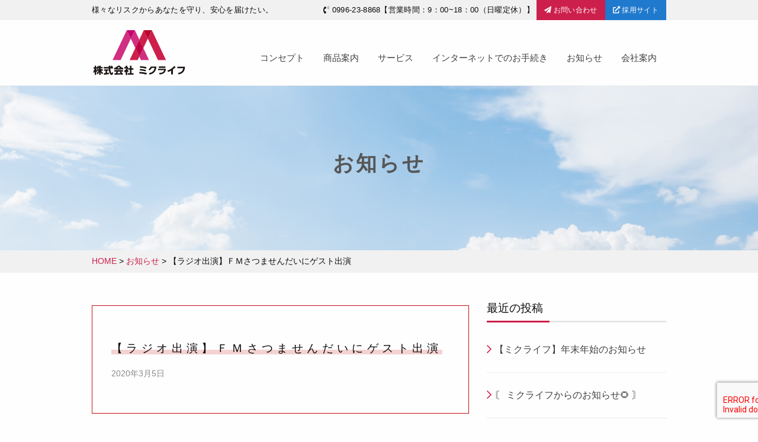

--- FILE ---
content_type: text/html; charset=UTF-8
request_url: https://mikulife.jp/577/
body_size: 11922
content:
<!doctype html>
<html lang="ja">
<head>
	<meta charset="UTF-8">
	<meta name="viewport" content="width=device-width, initial-scale=1.0">
	<link rel="profile" href="https://gmpg.org/xfn/11">
	<meta name="description" content="様々なリスクからあなたを守り、安心を届けたい。">
	<meta name='robots' content='index, follow, max-image-preview:large, max-snippet:-1, max-video-preview:-1' />
	<style>img:is([sizes="auto" i], [sizes^="auto," i]) { contain-intrinsic-size: 3000px 1500px }</style>
	
	<!-- This site is optimized with the Yoast SEO plugin v26.8 - https://yoast.com/product/yoast-seo-wordpress/ -->
	<title>【ラジオ出演】ＦＭさつませんだいにゲスト出演 - 株式会社ミクライフ</title>
	<link rel="canonical" href="https://mikulife.jp/577/" />
	<meta property="og:locale" content="ja_JP" />
	<meta property="og:type" content="article" />
	<meta property="og:title" content="【ラジオ出演】ＦＭさつませんだいにゲスト出演 - 株式会社ミクライフ" />
	<meta property="og:description" content="こんにちは、ミクライフです♪♪♪ 本日１２時台にＦＭさつませんだいに出演させていただきました&#x2b50;ミ ３月７日のセミナーは延期となりましたが、 ５月以降にまた開催する予定です！！というご案内と、 私たちの思いな [&hellip;]" />
	<meta property="og:url" content="https://mikulife.jp/577/" />
	<meta property="og:site_name" content="株式会社ミクライフ" />
	<meta property="article:published_time" content="2020-03-05T05:58:46+00:00" />
	<meta property="article:modified_time" content="2020-03-05T05:59:35+00:00" />
	<meta name="author" content="mikulife_admin" />
	<meta name="twitter:card" content="summary_large_image" />
	<meta name="twitter:label1" content="執筆者" />
	<meta name="twitter:data1" content="mikulife_admin" />
	<script type="application/ld+json" class="yoast-schema-graph">{"@context":"https://schema.org","@graph":[{"@type":"Article","@id":"https://mikulife.jp/577/#article","isPartOf":{"@id":"https://mikulife.jp/577/"},"author":{"name":"mikulife_admin","@id":"https://mikulife.jp/#/schema/person/bccd759146d12288d6e2200fac150a9b"},"headline":"【ラジオ出演】ＦＭさつませんだいにゲスト出演","datePublished":"2020-03-05T05:58:46+00:00","dateModified":"2020-03-05T05:59:35+00:00","mainEntityOfPage":{"@id":"https://mikulife.jp/577/"},"wordCount":11,"articleSection":["お知らせ"],"inLanguage":"ja"},{"@type":"WebPage","@id":"https://mikulife.jp/577/","url":"https://mikulife.jp/577/","name":"【ラジオ出演】ＦＭさつませんだいにゲスト出演 - 株式会社ミクライフ","isPartOf":{"@id":"https://mikulife.jp/#website"},"datePublished":"2020-03-05T05:58:46+00:00","dateModified":"2020-03-05T05:59:35+00:00","author":{"@id":"https://mikulife.jp/#/schema/person/bccd759146d12288d6e2200fac150a9b"},"breadcrumb":{"@id":"https://mikulife.jp/577/#breadcrumb"},"inLanguage":"ja","potentialAction":[{"@type":"ReadAction","target":["https://mikulife.jp/577/"]}]},{"@type":"BreadcrumbList","@id":"https://mikulife.jp/577/#breadcrumb","itemListElement":[{"@type":"ListItem","position":1,"name":"ホーム","item":"https://mikulife.jp/"},{"@type":"ListItem","position":2,"name":"【ラジオ出演】ＦＭさつませんだいにゲスト出演"}]},{"@type":"WebSite","@id":"https://mikulife.jp/#website","url":"https://mikulife.jp/","name":"株式会社ミクライフ","description":"様々なリスクからあなたを守り、安心を届けたい。","potentialAction":[{"@type":"SearchAction","target":{"@type":"EntryPoint","urlTemplate":"https://mikulife.jp/?s={search_term_string}"},"query-input":{"@type":"PropertyValueSpecification","valueRequired":true,"valueName":"search_term_string"}}],"inLanguage":"ja"},{"@type":"Person","@id":"https://mikulife.jp/#/schema/person/bccd759146d12288d6e2200fac150a9b","name":"mikulife_admin","image":{"@type":"ImageObject","inLanguage":"ja","@id":"https://mikulife.jp/#/schema/person/image/","url":"https://secure.gravatar.com/avatar/0fc93db2c7bdb72415f0aa3638d25620a39992a30ef4c63dd104bc6e956c0ab1?s=96&d=mm&r=g","contentUrl":"https://secure.gravatar.com/avatar/0fc93db2c7bdb72415f0aa3638d25620a39992a30ef4c63dd104bc6e956c0ab1?s=96&d=mm&r=g","caption":"mikulife_admin"},"url":"https://mikulife.jp/author/mikulife_admin/"}]}</script>
	<!-- / Yoast SEO plugin. -->


<link rel='dns-prefetch' href='//stats.wp.com' />
<link rel="alternate" type="application/rss+xml" title="株式会社ミクライフ &raquo; フィード" href="https://mikulife.jp/feed/" />
<link rel="alternate" type="application/rss+xml" title="株式会社ミクライフ &raquo; コメントフィード" href="https://mikulife.jp/comments/feed/" />
<script type="text/javascript">
/* <![CDATA[ */
window._wpemojiSettings = {"baseUrl":"https:\/\/s.w.org\/images\/core\/emoji\/16.0.1\/72x72\/","ext":".png","svgUrl":"https:\/\/s.w.org\/images\/core\/emoji\/16.0.1\/svg\/","svgExt":".svg","source":{"concatemoji":"https:\/\/mikulife.jp\/wp-includes\/js\/wp-emoji-release.min.js?ver=6.8.3"}};
/*! This file is auto-generated */
!function(s,n){var o,i,e;function c(e){try{var t={supportTests:e,timestamp:(new Date).valueOf()};sessionStorage.setItem(o,JSON.stringify(t))}catch(e){}}function p(e,t,n){e.clearRect(0,0,e.canvas.width,e.canvas.height),e.fillText(t,0,0);var t=new Uint32Array(e.getImageData(0,0,e.canvas.width,e.canvas.height).data),a=(e.clearRect(0,0,e.canvas.width,e.canvas.height),e.fillText(n,0,0),new Uint32Array(e.getImageData(0,0,e.canvas.width,e.canvas.height).data));return t.every(function(e,t){return e===a[t]})}function u(e,t){e.clearRect(0,0,e.canvas.width,e.canvas.height),e.fillText(t,0,0);for(var n=e.getImageData(16,16,1,1),a=0;a<n.data.length;a++)if(0!==n.data[a])return!1;return!0}function f(e,t,n,a){switch(t){case"flag":return n(e,"\ud83c\udff3\ufe0f\u200d\u26a7\ufe0f","\ud83c\udff3\ufe0f\u200b\u26a7\ufe0f")?!1:!n(e,"\ud83c\udde8\ud83c\uddf6","\ud83c\udde8\u200b\ud83c\uddf6")&&!n(e,"\ud83c\udff4\udb40\udc67\udb40\udc62\udb40\udc65\udb40\udc6e\udb40\udc67\udb40\udc7f","\ud83c\udff4\u200b\udb40\udc67\u200b\udb40\udc62\u200b\udb40\udc65\u200b\udb40\udc6e\u200b\udb40\udc67\u200b\udb40\udc7f");case"emoji":return!a(e,"\ud83e\udedf")}return!1}function g(e,t,n,a){var r="undefined"!=typeof WorkerGlobalScope&&self instanceof WorkerGlobalScope?new OffscreenCanvas(300,150):s.createElement("canvas"),o=r.getContext("2d",{willReadFrequently:!0}),i=(o.textBaseline="top",o.font="600 32px Arial",{});return e.forEach(function(e){i[e]=t(o,e,n,a)}),i}function t(e){var t=s.createElement("script");t.src=e,t.defer=!0,s.head.appendChild(t)}"undefined"!=typeof Promise&&(o="wpEmojiSettingsSupports",i=["flag","emoji"],n.supports={everything:!0,everythingExceptFlag:!0},e=new Promise(function(e){s.addEventListener("DOMContentLoaded",e,{once:!0})}),new Promise(function(t){var n=function(){try{var e=JSON.parse(sessionStorage.getItem(o));if("object"==typeof e&&"number"==typeof e.timestamp&&(new Date).valueOf()<e.timestamp+604800&&"object"==typeof e.supportTests)return e.supportTests}catch(e){}return null}();if(!n){if("undefined"!=typeof Worker&&"undefined"!=typeof OffscreenCanvas&&"undefined"!=typeof URL&&URL.createObjectURL&&"undefined"!=typeof Blob)try{var e="postMessage("+g.toString()+"("+[JSON.stringify(i),f.toString(),p.toString(),u.toString()].join(",")+"));",a=new Blob([e],{type:"text/javascript"}),r=new Worker(URL.createObjectURL(a),{name:"wpTestEmojiSupports"});return void(r.onmessage=function(e){c(n=e.data),r.terminate(),t(n)})}catch(e){}c(n=g(i,f,p,u))}t(n)}).then(function(e){for(var t in e)n.supports[t]=e[t],n.supports.everything=n.supports.everything&&n.supports[t],"flag"!==t&&(n.supports.everythingExceptFlag=n.supports.everythingExceptFlag&&n.supports[t]);n.supports.everythingExceptFlag=n.supports.everythingExceptFlag&&!n.supports.flag,n.DOMReady=!1,n.readyCallback=function(){n.DOMReady=!0}}).then(function(){return e}).then(function(){var e;n.supports.everything||(n.readyCallback(),(e=n.source||{}).concatemoji?t(e.concatemoji):e.wpemoji&&e.twemoji&&(t(e.twemoji),t(e.wpemoji)))}))}((window,document),window._wpemojiSettings);
/* ]]> */
</script>
<link rel='stylesheet' id='sbi_styles-css' href='https://mikulife.jp/wp-content/plugins/instagram-feed/css/sbi-styles.min.css?ver=6.10.0' type='text/css' media='all' />
<style id='wp-emoji-styles-inline-css' type='text/css'>

	img.wp-smiley, img.emoji {
		display: inline !important;
		border: none !important;
		box-shadow: none !important;
		height: 1em !important;
		width: 1em !important;
		margin: 0 0.07em !important;
		vertical-align: -0.1em !important;
		background: none !important;
		padding: 0 !important;
	}
</style>
<link rel='stylesheet' id='wp-block-library-css' href='https://mikulife.jp/wp-includes/css/dist/block-library/style.min.css?ver=6.8.3' type='text/css' media='all' />
<style id='classic-theme-styles-inline-css' type='text/css'>
/*! This file is auto-generated */
.wp-block-button__link{color:#fff;background-color:#32373c;border-radius:9999px;box-shadow:none;text-decoration:none;padding:calc(.667em + 2px) calc(1.333em + 2px);font-size:1.125em}.wp-block-file__button{background:#32373c;color:#fff;text-decoration:none}
</style>
<link rel='stylesheet' id='mediaelement-css' href='https://mikulife.jp/wp-includes/js/mediaelement/mediaelementplayer-legacy.min.css?ver=4.2.17' type='text/css' media='all' />
<link rel='stylesheet' id='wp-mediaelement-css' href='https://mikulife.jp/wp-includes/js/mediaelement/wp-mediaelement.min.css?ver=6.8.3' type='text/css' media='all' />
<style id='jetpack-sharing-buttons-style-inline-css' type='text/css'>
.jetpack-sharing-buttons__services-list{display:flex;flex-direction:row;flex-wrap:wrap;gap:0;list-style-type:none;margin:5px;padding:0}.jetpack-sharing-buttons__services-list.has-small-icon-size{font-size:12px}.jetpack-sharing-buttons__services-list.has-normal-icon-size{font-size:16px}.jetpack-sharing-buttons__services-list.has-large-icon-size{font-size:24px}.jetpack-sharing-buttons__services-list.has-huge-icon-size{font-size:36px}@media print{.jetpack-sharing-buttons__services-list{display:none!important}}.editor-styles-wrapper .wp-block-jetpack-sharing-buttons{gap:0;padding-inline-start:0}ul.jetpack-sharing-buttons__services-list.has-background{padding:1.25em 2.375em}
</style>
<style id='global-styles-inline-css' type='text/css'>
:root{--wp--preset--aspect-ratio--square: 1;--wp--preset--aspect-ratio--4-3: 4/3;--wp--preset--aspect-ratio--3-4: 3/4;--wp--preset--aspect-ratio--3-2: 3/2;--wp--preset--aspect-ratio--2-3: 2/3;--wp--preset--aspect-ratio--16-9: 16/9;--wp--preset--aspect-ratio--9-16: 9/16;--wp--preset--color--black: #000000;--wp--preset--color--cyan-bluish-gray: #abb8c3;--wp--preset--color--white: #ffffff;--wp--preset--color--pale-pink: #f78da7;--wp--preset--color--vivid-red: #cf2e2e;--wp--preset--color--luminous-vivid-orange: #ff6900;--wp--preset--color--luminous-vivid-amber: #fcb900;--wp--preset--color--light-green-cyan: #7bdcb5;--wp--preset--color--vivid-green-cyan: #00d084;--wp--preset--color--pale-cyan-blue: #8ed1fc;--wp--preset--color--vivid-cyan-blue: #0693e3;--wp--preset--color--vivid-purple: #9b51e0;--wp--preset--gradient--vivid-cyan-blue-to-vivid-purple: linear-gradient(135deg,rgba(6,147,227,1) 0%,rgb(155,81,224) 100%);--wp--preset--gradient--light-green-cyan-to-vivid-green-cyan: linear-gradient(135deg,rgb(122,220,180) 0%,rgb(0,208,130) 100%);--wp--preset--gradient--luminous-vivid-amber-to-luminous-vivid-orange: linear-gradient(135deg,rgba(252,185,0,1) 0%,rgba(255,105,0,1) 100%);--wp--preset--gradient--luminous-vivid-orange-to-vivid-red: linear-gradient(135deg,rgba(255,105,0,1) 0%,rgb(207,46,46) 100%);--wp--preset--gradient--very-light-gray-to-cyan-bluish-gray: linear-gradient(135deg,rgb(238,238,238) 0%,rgb(169,184,195) 100%);--wp--preset--gradient--cool-to-warm-spectrum: linear-gradient(135deg,rgb(74,234,220) 0%,rgb(151,120,209) 20%,rgb(207,42,186) 40%,rgb(238,44,130) 60%,rgb(251,105,98) 80%,rgb(254,248,76) 100%);--wp--preset--gradient--blush-light-purple: linear-gradient(135deg,rgb(255,206,236) 0%,rgb(152,150,240) 100%);--wp--preset--gradient--blush-bordeaux: linear-gradient(135deg,rgb(254,205,165) 0%,rgb(254,45,45) 50%,rgb(107,0,62) 100%);--wp--preset--gradient--luminous-dusk: linear-gradient(135deg,rgb(255,203,112) 0%,rgb(199,81,192) 50%,rgb(65,88,208) 100%);--wp--preset--gradient--pale-ocean: linear-gradient(135deg,rgb(255,245,203) 0%,rgb(182,227,212) 50%,rgb(51,167,181) 100%);--wp--preset--gradient--electric-grass: linear-gradient(135deg,rgb(202,248,128) 0%,rgb(113,206,126) 100%);--wp--preset--gradient--midnight: linear-gradient(135deg,rgb(2,3,129) 0%,rgb(40,116,252) 100%);--wp--preset--font-size--small: 13px;--wp--preset--font-size--medium: 20px;--wp--preset--font-size--large: 36px;--wp--preset--font-size--x-large: 42px;--wp--preset--spacing--20: 0.44rem;--wp--preset--spacing--30: 0.67rem;--wp--preset--spacing--40: 1rem;--wp--preset--spacing--50: 1.5rem;--wp--preset--spacing--60: 2.25rem;--wp--preset--spacing--70: 3.38rem;--wp--preset--spacing--80: 5.06rem;--wp--preset--shadow--natural: 6px 6px 9px rgba(0, 0, 0, 0.2);--wp--preset--shadow--deep: 12px 12px 50px rgba(0, 0, 0, 0.4);--wp--preset--shadow--sharp: 6px 6px 0px rgba(0, 0, 0, 0.2);--wp--preset--shadow--outlined: 6px 6px 0px -3px rgba(255, 255, 255, 1), 6px 6px rgba(0, 0, 0, 1);--wp--preset--shadow--crisp: 6px 6px 0px rgba(0, 0, 0, 1);}:where(.is-layout-flex){gap: 0.5em;}:where(.is-layout-grid){gap: 0.5em;}body .is-layout-flex{display: flex;}.is-layout-flex{flex-wrap: wrap;align-items: center;}.is-layout-flex > :is(*, div){margin: 0;}body .is-layout-grid{display: grid;}.is-layout-grid > :is(*, div){margin: 0;}:where(.wp-block-columns.is-layout-flex){gap: 2em;}:where(.wp-block-columns.is-layout-grid){gap: 2em;}:where(.wp-block-post-template.is-layout-flex){gap: 1.25em;}:where(.wp-block-post-template.is-layout-grid){gap: 1.25em;}.has-black-color{color: var(--wp--preset--color--black) !important;}.has-cyan-bluish-gray-color{color: var(--wp--preset--color--cyan-bluish-gray) !important;}.has-white-color{color: var(--wp--preset--color--white) !important;}.has-pale-pink-color{color: var(--wp--preset--color--pale-pink) !important;}.has-vivid-red-color{color: var(--wp--preset--color--vivid-red) !important;}.has-luminous-vivid-orange-color{color: var(--wp--preset--color--luminous-vivid-orange) !important;}.has-luminous-vivid-amber-color{color: var(--wp--preset--color--luminous-vivid-amber) !important;}.has-light-green-cyan-color{color: var(--wp--preset--color--light-green-cyan) !important;}.has-vivid-green-cyan-color{color: var(--wp--preset--color--vivid-green-cyan) !important;}.has-pale-cyan-blue-color{color: var(--wp--preset--color--pale-cyan-blue) !important;}.has-vivid-cyan-blue-color{color: var(--wp--preset--color--vivid-cyan-blue) !important;}.has-vivid-purple-color{color: var(--wp--preset--color--vivid-purple) !important;}.has-black-background-color{background-color: var(--wp--preset--color--black) !important;}.has-cyan-bluish-gray-background-color{background-color: var(--wp--preset--color--cyan-bluish-gray) !important;}.has-white-background-color{background-color: var(--wp--preset--color--white) !important;}.has-pale-pink-background-color{background-color: var(--wp--preset--color--pale-pink) !important;}.has-vivid-red-background-color{background-color: var(--wp--preset--color--vivid-red) !important;}.has-luminous-vivid-orange-background-color{background-color: var(--wp--preset--color--luminous-vivid-orange) !important;}.has-luminous-vivid-amber-background-color{background-color: var(--wp--preset--color--luminous-vivid-amber) !important;}.has-light-green-cyan-background-color{background-color: var(--wp--preset--color--light-green-cyan) !important;}.has-vivid-green-cyan-background-color{background-color: var(--wp--preset--color--vivid-green-cyan) !important;}.has-pale-cyan-blue-background-color{background-color: var(--wp--preset--color--pale-cyan-blue) !important;}.has-vivid-cyan-blue-background-color{background-color: var(--wp--preset--color--vivid-cyan-blue) !important;}.has-vivid-purple-background-color{background-color: var(--wp--preset--color--vivid-purple) !important;}.has-black-border-color{border-color: var(--wp--preset--color--black) !important;}.has-cyan-bluish-gray-border-color{border-color: var(--wp--preset--color--cyan-bluish-gray) !important;}.has-white-border-color{border-color: var(--wp--preset--color--white) !important;}.has-pale-pink-border-color{border-color: var(--wp--preset--color--pale-pink) !important;}.has-vivid-red-border-color{border-color: var(--wp--preset--color--vivid-red) !important;}.has-luminous-vivid-orange-border-color{border-color: var(--wp--preset--color--luminous-vivid-orange) !important;}.has-luminous-vivid-amber-border-color{border-color: var(--wp--preset--color--luminous-vivid-amber) !important;}.has-light-green-cyan-border-color{border-color: var(--wp--preset--color--light-green-cyan) !important;}.has-vivid-green-cyan-border-color{border-color: var(--wp--preset--color--vivid-green-cyan) !important;}.has-pale-cyan-blue-border-color{border-color: var(--wp--preset--color--pale-cyan-blue) !important;}.has-vivid-cyan-blue-border-color{border-color: var(--wp--preset--color--vivid-cyan-blue) !important;}.has-vivid-purple-border-color{border-color: var(--wp--preset--color--vivid-purple) !important;}.has-vivid-cyan-blue-to-vivid-purple-gradient-background{background: var(--wp--preset--gradient--vivid-cyan-blue-to-vivid-purple) !important;}.has-light-green-cyan-to-vivid-green-cyan-gradient-background{background: var(--wp--preset--gradient--light-green-cyan-to-vivid-green-cyan) !important;}.has-luminous-vivid-amber-to-luminous-vivid-orange-gradient-background{background: var(--wp--preset--gradient--luminous-vivid-amber-to-luminous-vivid-orange) !important;}.has-luminous-vivid-orange-to-vivid-red-gradient-background{background: var(--wp--preset--gradient--luminous-vivid-orange-to-vivid-red) !important;}.has-very-light-gray-to-cyan-bluish-gray-gradient-background{background: var(--wp--preset--gradient--very-light-gray-to-cyan-bluish-gray) !important;}.has-cool-to-warm-spectrum-gradient-background{background: var(--wp--preset--gradient--cool-to-warm-spectrum) !important;}.has-blush-light-purple-gradient-background{background: var(--wp--preset--gradient--blush-light-purple) !important;}.has-blush-bordeaux-gradient-background{background: var(--wp--preset--gradient--blush-bordeaux) !important;}.has-luminous-dusk-gradient-background{background: var(--wp--preset--gradient--luminous-dusk) !important;}.has-pale-ocean-gradient-background{background: var(--wp--preset--gradient--pale-ocean) !important;}.has-electric-grass-gradient-background{background: var(--wp--preset--gradient--electric-grass) !important;}.has-midnight-gradient-background{background: var(--wp--preset--gradient--midnight) !important;}.has-small-font-size{font-size: var(--wp--preset--font-size--small) !important;}.has-medium-font-size{font-size: var(--wp--preset--font-size--medium) !important;}.has-large-font-size{font-size: var(--wp--preset--font-size--large) !important;}.has-x-large-font-size{font-size: var(--wp--preset--font-size--x-large) !important;}
:where(.wp-block-post-template.is-layout-flex){gap: 1.25em;}:where(.wp-block-post-template.is-layout-grid){gap: 1.25em;}
:where(.wp-block-columns.is-layout-flex){gap: 2em;}:where(.wp-block-columns.is-layout-grid){gap: 2em;}
:root :where(.wp-block-pullquote){font-size: 1.5em;line-height: 1.6;}
</style>
<link rel='stylesheet' id='contact-form-7-css' href='https://mikulife.jp/wp-content/plugins/contact-form-7/includes/css/styles.css?ver=6.1.4' type='text/css' media='all' />
<link rel='stylesheet' id='gowas-style-css' href='https://mikulife.jp/wp-content/themes/gowas/style.css?ver=6.8.3' type='text/css' media='all' />
<link rel='stylesheet' id='foundation-css' href='https://mikulife.jp/wp-content/themes/gowas/css/foundation.css?ver=6.5.0' type='text/css' media='all' />
<link rel='stylesheet' id='app-css' href='https://mikulife.jp/wp-content/themes/gowas/css/app.css?ver=1.4' type='text/css' media='all' />
<link rel='stylesheet' id='pc-css' href='https://mikulife.jp/wp-content/themes/gowas/css/pc.css?ver=1.2' type='text/css' media='all' />
<link rel='stylesheet' id='slick-css' href='https://mikulife.jp/wp-content/themes/gowas/css/slick.css?ver=1.2' type='text/css' media='all' />
<script type="text/javascript" src="https://mikulife.jp/wp-includes/js/jquery/jquery.min.js?ver=3.7.1" id="jquery-core-js"></script>
<script type="text/javascript" src="https://mikulife.jp/wp-includes/js/jquery/jquery-migrate.min.js?ver=3.4.1" id="jquery-migrate-js"></script>
<link rel="https://api.w.org/" href="https://mikulife.jp/wp-json/" /><link rel="alternate" title="JSON" type="application/json" href="https://mikulife.jp/wp-json/wp/v2/posts/577" /><link rel="EditURI" type="application/rsd+xml" title="RSD" href="https://mikulife.jp/xmlrpc.php?rsd" />
<meta name="generator" content="WordPress 6.8.3" />
<link rel='shortlink' href='https://mikulife.jp/?p=577' />
<link rel="alternate" title="oEmbed (JSON)" type="application/json+oembed" href="https://mikulife.jp/wp-json/oembed/1.0/embed?url=https%3A%2F%2Fmikulife.jp%2F577%2F" />
<link rel="alternate" title="oEmbed (XML)" type="text/xml+oembed" href="https://mikulife.jp/wp-json/oembed/1.0/embed?url=https%3A%2F%2Fmikulife.jp%2F577%2F&#038;format=xml" />
	<style>img#wpstats{display:none}</style>
		<link rel="icon" href="https://mikulife.jp/wp-content/uploads/2020/02/cropped-favicon-32x32.png" sizes="32x32" />
<link rel="icon" href="https://mikulife.jp/wp-content/uploads/2020/02/cropped-favicon-192x192.png" sizes="192x192" />
<link rel="apple-touch-icon" href="https://mikulife.jp/wp-content/uploads/2020/02/cropped-favicon-180x180.png" />
<meta name="msapplication-TileImage" content="https://mikulife.jp/wp-content/uploads/2020/02/cropped-favicon-270x270.png" />
	<!-- Global site tag (gtag.js) - Google Analytics -->
<script async src="https://www.googletagmanager.com/gtag/js?id=UA-2582955-64"></script>
<script>
  window.dataLayer = window.dataLayer || [];
  function gtag(){dataLayer.push(arguments);}
  gtag('js', new Date());

  gtag('config', 'UA-2582955-64');
</script>

<!-- GA4 Global site tag (gtag.js) - Google Analytics -->
<script async src="https://www.googletagmanager.com/gtag/js?id=G-WTTFETKW3Q"></script>
<script>
  window.dataLayer = window.dataLayer || [];
  function gtag(){dataLayer.push(arguments);}
  gtag('js', new Date());

  gtag('config', 'G-WTTFETKW3Q');
</script>		<meta name="description" content="こんにちは、ミクライフです♪♪♪ 本日１２時台にＦＭさつませんだいに出演させていただきました&#x2b50;ミ ３月７日のセミナーは延期となりましたが、 ５月以降にまた開催する予定です！！というご案内">
		
	<link rel="stylesheet" href="https://pro.fontawesome.com/releases/v5.11.2/css/all.css" integrity="sha384-zrnmn8R8KkWl12rAZFt4yKjxplaDaT7/EUkKm7AovijfrQItFWR7O/JJn4DAa/gx" crossorigin="anonymous">
	<link rel="stylesheet" href="https://pro.fontawesome.com/releases/v5.11.2/css/all.css" integrity="sha384-zrnmn8R8KkWl12rAZFt4yKjxplaDaT7/EUkKm7AovijfrQItFWR7O/JJn4DAa/gx" crossorigin="anonymous">
	<link href="https://fonts.googleapis.com/css?family=Lato|Roboto:500&display=swap" rel="stylesheet">
</head>
<!-- Google tag (gtag.js) -->
<script async src="https://www.googletagmanager.com/gtag/js?id=G-YDXRZHB1P7"></script>
<script>
  window.dataLayer = window.dataLayer || [];
  function gtag(){dataLayer.push(arguments);}
  gtag('js', new Date());

  gtag('config', 'G-YDXRZHB1P7');
</script>

<body class="wp-singular post-template-default single single-post postid-577 single-format-standard wp-theme-gowas">
<div id="page" class="site">
	<div class="off-canvas-wrapper">
		<div class="off-canvas position-left" id="offCanvasLeft" data-off-canvas>
		<div class="widget small-12 medium-3 cell widget_nav_menu"><ul id="menu-sp_menu" class="vertical menu"><li id="menu-item-156" class="menu-item menu-item-type-post_type menu-item-object-page menu-item-home menu-item-156"><a href="https://mikulife.jp/">HOME</a></li>
<li id="menu-item-163" class="menu-item menu-item-type-post_type menu-item-object-page menu-item-163"><a href="https://mikulife.jp/concept/">コンセプト</a></li>
<li id="menu-item-162" class="menu-item menu-item-type-post_type menu-item-object-page menu-item-162"><a href="https://mikulife.jp/company/">会社案内</a></li>
<li id="menu-item-160" class="menu-item menu-item-type-post_type menu-item-object-page menu-item-160"><a href="https://mikulife.jp/service/">サービス</a></li>
<li id="menu-item-161" class="menu-item menu-item-type-post_type menu-item-object-page menu-item-161"><a href="https://mikulife.jp/item/">商品案内</a></li>
<li id="menu-item-159" class="menu-item menu-item-type-post_type menu-item-object-page menu-item-159"><a href="https://mikulife.jp/procedure/">インターネットでのお手続き</a></li>
<li id="menu-item-1088" class="menu-item menu-item-type-post_type menu-item-object-page menu-item-1088"><a href="https://mikulife.jp/online_soudan/">オンライン相談</a></li>
<li id="menu-item-1087" class="menu-item menu-item-type-post_type menu-item-object-page menu-item-1087"><a href="https://mikulife.jp/sompoddeno-ru/">SOMPOで乗ーる</a></li>
<li id="menu-item-157" class="menu-item menu-item-type-post_type menu-item-object-page menu-item-157"><a href="https://mikulife.jp/staff/">スタッフ紹介</a></li>
<li id="menu-item-527" class="menu-item menu-item-type-post_type menu-item-object-page menu-item-527"><a href="https://mikulife.jp/?page_id=350">お問い合わせ</a></li>
<li id="menu-item-526" class="menu-item menu-item-type-taxonomy menu-item-object-category current-post-ancestor current-menu-parent current-post-parent menu-item-526"><a href="https://mikulife.jp/category/information/">お知らせ</a></li>
<li id="menu-item-806" class="menu-item menu-item-type-custom menu-item-object-custom menu-item-806"><a href="https://mikulife.jp/newsletter/">ニュースレター</a></li>
<li id="menu-item-1136" class="menu-item menu-item-type-post_type menu-item-object-page menu-item-1136"><a href="https://mikulife.jp/recruit/">採用情報</a></li>
<li id="menu-item-158" class="menu-item menu-item-type-post_type menu-item-object-page menu-item-privacy-policy menu-item-158"><a rel="privacy-policy" href="https://mikulife.jp/privacypolicy/">プライバシーポリシー</a></li>
<li id="menu-item-251" class="menu-item menu-item-type-post_type menu-item-object-page menu-item-251"><a href="https://mikulife.jp/sitemap/">サイトマップ</a></li>
</ul></div>		</div>
		<div class="off-canvas-content" data-off-canvas-content>
		<header id="masthead" class="site-header">
		<div class="subnav bg_gray">
			<div class="grid-container">			
				<div class="grid-x align-middle">
					<div class="cell small-12 medium-4">
						<p class="site-desc medium-text-left text-center">様々なリスクからあなたを守り、安心を届けたい。</p>
					</div>

					<div class="cell small-12 medium-8 hide-for-small-only">
						<p class="medium-text-right"><i class="fad fa-phone-volume"></i> 0996-23-8868【営業時間：9：00~18：00（日曜定休）】  <a href="/contact" class="button small boxbutton"><i class="fas fa-paper-plane"></i>  お問い合わせ</a><a href="https://mikulife-recruit.jp" class="button small blue boxbutton" target="_blank"><i class="fas fa-external-link-alt"></i> 採用サイト</a></p>
					</div>
				</div>
			</div>
		</div>
		<div class="gnav">	
			<div class="grid-container">
				<div class="grid-x align-middle">
					<div class="cell small-12 medium-3">
						<div class="logo-box">
						<div class="site-branding">							
														   <p class="site-title text-center medium-text-left">
								   <a href="https://mikulife.jp/" rel="home">
							   		<img class="hide-for-small-only" src="https://mikulife.jp/wp-content/themes/gowas/images/logo_t.svg" alt="株式会社ミクライフ | 様々なリスクからあなたを守り、安心を届けたい。" width="160" />
							   		<img class="show-for-small-only" src="https://mikulife.jp/wp-content/themes/gowas/images/logo_t.svg" alt="株式会社ミクライフ | 様々なリスクからあなたを守り、安心を届けたい。" width="130" />
									</a>
								</p>
														
						</div><!-- .site-branding -->
						
						<a class="sp-menu text-center show-for-small-only" data-toggle="offCanvasLeft" aria-expanded="false" aria-controls="offCanvasLeft"><i class="fa fa-bars" aria-hidden="true"></i></a>
						</div>
					</div>
					<div class="cell medium-auto hide-for-small-only">
						
						<nav id="site-navigation" class="main-navigation hide-for-small-only">
							<div class="menu-main_menu-container"><ul id="menu-main_menu" class="menu align-right"><li id="menu-item-147" class="menu-item menu-item-type-post_type menu-item-object-page menu-item-147"><a href="https://mikulife.jp/concept/">コンセプト</a></li>
<li id="menu-item-152" class="menu-item menu-item-type-post_type menu-item-object-page menu-item-152"><a href="https://mikulife.jp/item/">商品案内</a></li>
<li id="menu-item-148" class="menu-item menu-item-type-post_type menu-item-object-page menu-item-148"><a href="https://mikulife.jp/service/">サービス</a></li>
<li id="menu-item-146" class="menu-item menu-item-type-post_type menu-item-object-page menu-item-146"><a href="https://mikulife.jp/procedure/">インターネットでのお手続き</a></li>
<li id="menu-item-221" class="menu-item menu-item-type-taxonomy menu-item-object-category current-post-ancestor current-menu-parent current-post-parent menu-item-221"><a href="https://mikulife.jp/category/information/">お知らせ</a></li>
<li id="menu-item-151" class="menu-item menu-item-type-post_type menu-item-object-page menu-item-151"><a href="https://mikulife.jp/company/">会社案内</a></li>
</ul></div>						</nav><!-- #site-navigation -->
					</div>
				</div>
			</div>
		</div>
	</header><!-- #masthead -->
		
		<div class="telbox show-for-small-only">
			<div class="text-center">
			<a href="tel:0996-23-8868"><span class="label alert">お電話はこちら</span><span class="telnum">  <i class="fas fa-phone-rotary"></i> 0996-23-8868</span></a>
			</div>
		</div>
		<div id="content" class="site-content">
	<header class="entry-header">
		<div class="grid-container full">
			<div class="grid-x align-middle align-center text-center">
				<div class="cell">	
					<div class="single_title">
						<p class="page-title">お知らせ</p>
					</div>
				</div>
			</div>
		</div>
	</header>
	<div class="breadcrumbs bg_gray" typeof="BreadcrumbList" vocab="https://schema.org/">
	    <div class="grid-container">
			<div class="grid-x align-center">
				<div class="small-12 cell">
					<span property="itemListElement" typeof="ListItem"><a property="item" typeof="WebPage" title="Go to 株式会社ミクライフ." href="https://mikulife.jp" class="home"><span property="name">HOME</span></a><meta property="position" content="1"></span> &gt; <span property="itemListElement" typeof="ListItem"><a property="item" typeof="WebPage" title="Go to the お知らせ category archives." href="https://mikulife.jp/category/information/" class="taxonomy category" ><span property="name">お知らせ</span></a><meta property="position" content="2"></span> &gt; <span class="post post-post current-item">【ラジオ出演】ＦＭさつませんだいにゲスト出演</span>				</div>
			</div>
	    </div>
	</div>
	<div id="primary" class="content-area">
		<main id="main" class="site-main">
			<div class="grid-container">
				<div class="grid-x grid-padding-x grid-padding-y align-center">
					<div class="medium-8 small-12 cell">
			
<article id="post-577" class="post-577 post type-post status-publish format-standard hentry category-information">
	<header>
		<h1 class="large-text-left text-center">【ラジオ出演】ＦＭさつませんだいにゲスト出演</h1>			<div class="entry-meta large-text-left">
				2020年3月5日			</div><!-- .entry-meta -->
			</header><!-- .entry-header -->

	

	<div class="entry-content">
		<p><img fetchpriority="high" decoding="async" class="alignnone size-full wp-image-579" src="https://mikulife.jp/wp-content/uploads/2020/03/ミクライフ.jpeg" alt="" width="1440" height="1080" srcset="https://mikulife.jp/wp-content/uploads/2020/03/ミクライフ.jpeg 1440w, https://mikulife.jp/wp-content/uploads/2020/03/ミクライフ-300x225.jpeg 300w, https://mikulife.jp/wp-content/uploads/2020/03/ミクライフ-1024x768.jpeg 1024w, https://mikulife.jp/wp-content/uploads/2020/03/ミクライフ-768x576.jpeg 768w" sizes="(max-width: 1440px) 100vw, 1440px" /></p>
<p>こんにちは、ミクライフです♪♪♪</p>
<p>本日１２時台にＦＭさつませんだいに出演させていただきました&#x2b50;ミ<br />
３月７日のセミナーは延期となりましたが、<br />
５月以降にまた開催する予定です！！というご案内と、<br />
私たちの思いなどお話させていただきました(^▽^)</p>
<p>保険切り替えや見直しのお話（他社の保険でも大歓迎です☆）<br />
旦那様のお話、お仕事のお話どんな事でもお話に来てくださいね&#x1f493;&#x1f493;<br />
お待ちしてます&#x1f60a;<br />
保険の押し売りはしていないので私たちとお話しするつもりで<br />
是非事務所へ足を運んでみてください&#x2755;&#x2755;</p>
<p>（株）ミクライフ スタッフ一同</p>
	</div><!-- .entry-content -->


</article><!-- #post-577 -->
				<div class="pagination">
				<div class="grid-x grid-margin-x align-middle">
				<div class="small-6 cell text-left"><a href="https://mikulife.jp/575/" rel="prev"><i class="fas fa-caret-left"></i> 前の記事</a></div>
				<div class="small-6 cell text-right"><a href="https://mikulife.jp/583/" rel="next">次の記事 <i class="fas fa-caret-right"></i></a></div>
				</div>
			</div>
			</div>
			<div class="medium-4 small-12 cell large-text-left text-center">
		<section id="recent-posts-2" class="widget widget_recent_entries">
		<h2 class="widget-title">最近の投稿</h2>
		<ul>
											<li>
					<a href="https://mikulife.jp/1423/">【ミクライフ】年末年始のお知らせ</a>
									</li>
											<li>
					<a href="https://mikulife.jp/1419/">〘 ミクライフからのお知らせ&#x1f33b; 〙</a>
									</li>
											<li>
					<a href="https://mikulife.jp/1381/">【ミクライフ】雑誌 CLASSY. 3月号に掲載されました&#x1f31f;</a>
									</li>
											<li>
					<a href="https://mikulife.jp/1371/">【年末年始のご案内】&#x1f38d;</a>
									</li>
											<li>
					<a href="https://mikulife.jp/1322/">【ミクライフ】勉強会開催しました！</a>
									</li>
					</ul>

		</section><section id="archives-2" class="widget widget_archive"><h2 class="widget-title">アーカイブ</h2>
			<ul>
					<li><a href='https://mikulife.jp/date/2025/12/'>2025年12月</a></li>
	<li><a href='https://mikulife.jp/date/2025/11/'>2025年11月</a></li>
	<li><a href='https://mikulife.jp/date/2025/01/'>2025年1月</a></li>
	<li><a href='https://mikulife.jp/date/2024/12/'>2024年12月</a></li>
	<li><a href='https://mikulife.jp/date/2024/11/'>2024年11月</a></li>
	<li><a href='https://mikulife.jp/date/2024/08/'>2024年8月</a></li>
	<li><a href='https://mikulife.jp/date/2024/07/'>2024年7月</a></li>
	<li><a href='https://mikulife.jp/date/2024/06/'>2024年6月</a></li>
	<li><a href='https://mikulife.jp/date/2024/04/'>2024年4月</a></li>
	<li><a href='https://mikulife.jp/date/2023/08/'>2023年8月</a></li>
	<li><a href='https://mikulife.jp/date/2023/05/'>2023年5月</a></li>
	<li><a href='https://mikulife.jp/date/2022/12/'>2022年12月</a></li>
	<li><a href='https://mikulife.jp/date/2022/08/'>2022年8月</a></li>
	<li><a href='https://mikulife.jp/date/2022/07/'>2022年7月</a></li>
	<li><a href='https://mikulife.jp/date/2021/12/'>2021年12月</a></li>
	<li><a href='https://mikulife.jp/date/2021/11/'>2021年11月</a></li>
	<li><a href='https://mikulife.jp/date/2021/08/'>2021年8月</a></li>
	<li><a href='https://mikulife.jp/date/2021/07/'>2021年7月</a></li>
	<li><a href='https://mikulife.jp/date/2021/04/'>2021年4月</a></li>
	<li><a href='https://mikulife.jp/date/2021/03/'>2021年3月</a></li>
	<li><a href='https://mikulife.jp/date/2021/02/'>2021年2月</a></li>
	<li><a href='https://mikulife.jp/date/2021/01/'>2021年1月</a></li>
	<li><a href='https://mikulife.jp/date/2020/12/'>2020年12月</a></li>
	<li><a href='https://mikulife.jp/date/2020/11/'>2020年11月</a></li>
	<li><a href='https://mikulife.jp/date/2020/10/'>2020年10月</a></li>
	<li><a href='https://mikulife.jp/date/2020/09/'>2020年9月</a></li>
	<li><a href='https://mikulife.jp/date/2020/08/'>2020年8月</a></li>
	<li><a href='https://mikulife.jp/date/2020/07/'>2020年7月</a></li>
	<li><a href='https://mikulife.jp/date/2020/06/'>2020年6月</a></li>
	<li><a href='https://mikulife.jp/date/2020/05/'>2020年5月</a></li>
	<li><a href='https://mikulife.jp/date/2020/04/'>2020年4月</a></li>
	<li><a href='https://mikulife.jp/date/2020/03/'>2020年3月</a></li>
	<li><a href='https://mikulife.jp/date/2020/02/'>2020年2月</a></li>
			</ul>

			</section></div>
				</div>
			</div>
		</main><!-- #main -->
	</div><!-- #primary -->

	</div><!-- #content -->
	<footer id="colophon" class="site-footer bg_beige">
		<div class="grid-container mt2">
			<div class="grid-x grid-padding-x align-center">
				<div class="cell small-12 medium-6 text-center medium-text-left">
					<div class="footer_info">
					<img class="" src="https://mikulife.jp/wp-content/themes/gowas/images/logo_y.svg" alt="株式会社ミクライフ " width="280" />
					<div class="mt1"><p>〒895-0067　鹿児島県薩摩川内市上川内町4078-6</p><p class="tel" x-ms-format-detection="none">tel.0996-23-8868 <small>/fax.0996-26-0666</small></p></div>
					</div>
					<div><p><span class="label">営業時間</span> 午前 9:00～午後 18:00　<br /><span class="label">定休日</span> 日曜日</p></div>
				</div>
				<div class="cell small-12 medium-3 hide-for-small-only">
					<h3>CONTENTS</h3>
					<div class="menu-footermenu1-container"><ul id="menu-footermenu1" class="menu"><li id="menu-item-805" class="menu-item menu-item-type-post_type menu-item-object-page menu-item-805"><a href="https://mikulife.jp/concept/">コンセプト</a></li>
<li id="menu-item-244" class="menu-item menu-item-type-post_type menu-item-object-page menu-item-244"><a href="https://mikulife.jp/item/">商品案内</a></li>
<li id="menu-item-243" class="menu-item menu-item-type-post_type menu-item-object-page menu-item-243"><a href="https://mikulife.jp/service/">サービス</a></li>
<li id="menu-item-242" class="menu-item menu-item-type-post_type menu-item-object-page menu-item-242"><a href="https://mikulife.jp/procedure/">インターネットでのお手続き</a></li>
<li id="menu-item-1086" class="menu-item menu-item-type-post_type menu-item-object-page menu-item-1086"><a href="https://mikulife.jp/online_soudan/">オンライン相談</a></li>
<li id="menu-item-1085" class="menu-item menu-item-type-post_type menu-item-object-page menu-item-1085"><a href="https://mikulife.jp/sompoddeno-ru/">SOMPOで乗ーる</a></li>
</ul></div>				</div>
				<div class="cell small-12 medium-3 hide-for-small-only">
					<h3>INFORMATION</h3>
					<div class="menu-footermenu2-container"><ul id="menu-footermenu2" class="menu"><li id="menu-item-246" class="menu-item menu-item-type-post_type menu-item-object-page menu-item-246"><a href="https://mikulife.jp/company/">会社案内</a></li>
<li id="menu-item-248" class="menu-item menu-item-type-taxonomy menu-item-object-category current-post-ancestor current-menu-parent current-post-parent menu-item-248"><a href="https://mikulife.jp/category/information/">お知らせ</a></li>
<li id="menu-item-804" class="menu-item menu-item-type-custom menu-item-object-custom menu-item-804"><a href="https://mikulife.jp/newsletter/">ニュースレター</a></li>
<li id="menu-item-245" class="menu-item menu-item-type-post_type menu-item-object-page menu-item-245"><a href="https://mikulife.jp/staff/">スタッフ紹介</a></li>
<li id="menu-item-1137" class="menu-item menu-item-type-post_type menu-item-object-page menu-item-1137"><a href="https://mikulife.jp/recruit/">採用情報</a></li>
</ul></div>					
				</div>
			</div>
			<div class="grid-x text-center show-for-small-only">
				<div class="cell small-6 pdr05"><a href="/privacypolicy" class="button success small expanded">プライバシーポリシー</a></div>
				<div class="cell small-6 pdl05"><a href="/fd" class="button success small expanded">FD宣言</a></div>
			</div>
		</div>
		<div class="grid-container">
			<div class="grid-x grid-padding-x grid-padding-y align-center border">
				<div class="cell small-12 medium-6 text-center medium-text-left">
					<div class="copy"><p>© Copyright mikulife. All Rights Reserved.</p></div>
				</div>
				<div class="cell small-12 medium-6 text-center medium-text-right hide-for-small-only">
					<ul id="footermenu3" class="menu align-right">
						<li><a href="/sitemap">サイトマップ</a></li>
						<li><a href="/privacypolicy">プライバシーポリシー</a></li>
						<li><a href="/fd">FD宣言</a></li>
					</ul>
					　
				</div>
			</div>
		</div>
	</footer><!-- #colophon -->
	</div><!-- offcanvas -->
	</div><!-- offcanvas warraper -->
</div><!-- #page -->

<script type="speculationrules">
{"prefetch":[{"source":"document","where":{"and":[{"href_matches":"\/*"},{"not":{"href_matches":["\/wp-*.php","\/wp-admin\/*","\/wp-content\/uploads\/*","\/wp-content\/*","\/wp-content\/plugins\/*","\/wp-content\/themes\/gowas\/*","\/*\\?(.+)"]}},{"not":{"selector_matches":"a[rel~=\"nofollow\"]"}},{"not":{"selector_matches":".no-prefetch, .no-prefetch a"}}]},"eagerness":"conservative"}]}
</script>
<!-- Instagram Feed JS -->
<script type="text/javascript">
var sbiajaxurl = "https://mikulife.jp/wp-admin/admin-ajax.php";
</script>
<script type="text/javascript" src="https://mikulife.jp/wp-includes/js/dist/hooks.min.js?ver=4d63a3d491d11ffd8ac6" id="wp-hooks-js"></script>
<script type="text/javascript" src="https://mikulife.jp/wp-includes/js/dist/i18n.min.js?ver=5e580eb46a90c2b997e6" id="wp-i18n-js"></script>
<script type="text/javascript" id="wp-i18n-js-after">
/* <![CDATA[ */
wp.i18n.setLocaleData( { 'text direction\u0004ltr': [ 'ltr' ] } );
/* ]]> */
</script>
<script type="text/javascript" src="https://mikulife.jp/wp-content/plugins/contact-form-7/includes/swv/js/index.js?ver=6.1.4" id="swv-js"></script>
<script type="text/javascript" id="contact-form-7-js-translations">
/* <![CDATA[ */
( function( domain, translations ) {
	var localeData = translations.locale_data[ domain ] || translations.locale_data.messages;
	localeData[""].domain = domain;
	wp.i18n.setLocaleData( localeData, domain );
} )( "contact-form-7", {"translation-revision-date":"2025-11-30 08:12:23+0000","generator":"GlotPress\/4.0.3","domain":"messages","locale_data":{"messages":{"":{"domain":"messages","plural-forms":"nplurals=1; plural=0;","lang":"ja_JP"},"This contact form is placed in the wrong place.":["\u3053\u306e\u30b3\u30f3\u30bf\u30af\u30c8\u30d5\u30a9\u30fc\u30e0\u306f\u9593\u9055\u3063\u305f\u4f4d\u7f6e\u306b\u7f6e\u304b\u308c\u3066\u3044\u307e\u3059\u3002"],"Error:":["\u30a8\u30e9\u30fc:"]}},"comment":{"reference":"includes\/js\/index.js"}} );
/* ]]> */
</script>
<script type="text/javascript" id="contact-form-7-js-before">
/* <![CDATA[ */
var wpcf7 = {
    "api": {
        "root": "https:\/\/mikulife.jp\/wp-json\/",
        "namespace": "contact-form-7\/v1"
    }
};
/* ]]> */
</script>
<script type="text/javascript" src="https://mikulife.jp/wp-content/plugins/contact-form-7/includes/js/index.js?ver=6.1.4" id="contact-form-7-js"></script>
<script type="text/javascript" src="https://mikulife.jp/wp-content/themes/gowas/js/navigation.js?ver=20151215" id="gowas-navigation-js"></script>
<script type="text/javascript" src="https://mikulife.jp/wp-content/themes/gowas/js/foundation.min.js?ver=6.5.0" id="foundation-js"></script>
<script type="text/javascript" src="https://mikulife.jp/wp-content/themes/gowas/js/jquery.easing.1.3.js?ver=1.3.0" id="easing-js"></script>
<script type="text/javascript" src="https://mikulife.jp/wp-content/themes/gowas/js/what-input.js?ver=4.0.4" id="what-input-js"></script>
<script type="text/javascript" src="https://mikulife.jp/wp-content/themes/gowas/js/slick.min.js?ver=1" id="slick-js"></script>
<script type="text/javascript" src="https://mikulife.jp/wp-content/themes/gowas/js/slider.js?ver=1" id="mainslider-js"></script>
<script type="text/javascript" src="https://mikulife.jp/wp-content/themes/gowas/js/animation.js?ver=1" id="animation-js"></script>
<script type="text/javascript" src="https://mikulife.jp/wp-content/themes/gowas/js/onlineservice.js?ver=1.0.0" id="onlineservice-js"></script>
<script type="text/javascript" src="https://mikulife.jp/wp-content/themes/gowas/js/skip-link-focus-fix.js?ver=20151215" id="gowas-skip-link-focus-fix-js"></script>
<script type="text/javascript" src="https://mikulife.jp/wp-content/themes/gowas/js/app.js?ver=2" id="app-js"></script>
<script type="text/javascript" src="https://www.google.com/recaptcha/api.js?render=6LeWRYIUAAAAACAczCiK4WGwpeBxfIvs_t3AOn0y&amp;ver=3.0" id="google-recaptcha-js"></script>
<script type="text/javascript" src="https://mikulife.jp/wp-includes/js/dist/vendor/wp-polyfill.min.js?ver=3.15.0" id="wp-polyfill-js"></script>
<script type="text/javascript" id="wpcf7-recaptcha-js-before">
/* <![CDATA[ */
var wpcf7_recaptcha = {
    "sitekey": "6LeWRYIUAAAAACAczCiK4WGwpeBxfIvs_t3AOn0y",
    "actions": {
        "homepage": "homepage",
        "contactform": "contactform"
    }
};
/* ]]> */
</script>
<script type="text/javascript" src="https://mikulife.jp/wp-content/plugins/contact-form-7/modules/recaptcha/index.js?ver=6.1.4" id="wpcf7-recaptcha-js"></script>
<script type="text/javascript" id="jetpack-stats-js-before">
/* <![CDATA[ */
_stq = window._stq || [];
_stq.push([ "view", {"v":"ext","blog":"172853892","post":"577","tz":"9","srv":"mikulife.jp","j":"1:15.4"} ]);
_stq.push([ "clickTrackerInit", "172853892", "577" ]);
/* ]]> */
</script>
<script type="text/javascript" src="https://stats.wp.com/e-202604.js" id="jetpack-stats-js" defer="defer" data-wp-strategy="defer"></script>

</body>
</html>


--- FILE ---
content_type: text/css
request_url: https://mikulife.jp/wp-content/themes/gowas/css/app.css?ver=1.4
body_size: 3862
content:
.w10,
.w20,
.w30,
.w40,
.w50,
.w60,
.w70,
.w80,
.w90{width: 100%;}

.mb0{margin-bottom: 0rem;}
.mt0{margin-top: 0rem;}
.mb2{margin-bottom: 2rem;}
.mtb2{
	margin-top:2rem;
	margin-bottom: 2rem;
	}
.mt1{
	margin-top: 1rem;
}
.mt2{
	margin-top: 2rem;
}
.mt4{
	margin-top: 4rem;
}
.pd05{
	padding:0.5rem
}
.pd1{
	padding:1rem
}
.pdl05{
	padding-left: 0.5rem;
}
.pdr05{
	padding-right: 0.5rem;
}
p{line-height: 2;}
.color_red{
	color: #CD1F4B;
}
section{
	padding:1rem 0;
}
.bg_beige{
	background-color: #F8F5F2;
}
.bg_dbeige{
	background-color:#f3ede7
}
.bg_gray{
	background-color: #f1f1f1;
}
.bg_slider{
	background-color: #f4efe5;
	}
.border{
	border-top: 1px solid #e6e4e1;
}

.bd_b {
    border-bottom: 1px solid #cecece;
    padding: 1rem 0;
    margin-bottom: 0.3rem;
}
.gnav{
	margin-bottom: 0.5rem;
}
.breadcrumbs{
    padding: .54rem;
    font-size: 85%;
  }  
.breadcrumbs a {
    color: #CD1F4B;
}
h1{
	margin-bottom: 0;
} 
ul.bonone li{
	border:none;
	padding:.6rem 0
	}
.callout h4{
	font-size: 120%;
    font-weight: bold;
    color: #c60f13;
}
.callout.line{
	background-color: #00b9000f;
	padding: 0;
}

.line ul li{
	padding: .5rem 0;
}
ul#menu-sp_menu li{
	padding:0.7rem;
}
.shikaku ul li{
        padding: .5rem 0;
    border-bottom: 1px dotted #dbdbdb;
    font-size: 90%;
}
.shikaku h4{
	font-size: 110%;
	font-weight: bold;
}
.profile{
	background: #fff;
    padding: 2rem;
}
span.name{
	 background: linear-gradient(180deg, rgba(255,255,255,0) 60%, rgba(244,210,211,1) 61%, rgba(244,210,211,1) 100%);
    font-size: 125%;
    letter-spacing: .3rem;
    line-height: 4.5rem;
}
.archive .entry-title{
	color: #585858;
	font-weight: bold;
}
.archive .data{
	color: #8a8a8a;
}
.data i{
	color: #cd1e4b;
	}
.data a,.entry-title a{
	color: #404040;
}
.newslist{
	border-bottom: 1px dotted #cecece;
    padding: 1.5rem 0;}
.newslist:hover{
	opacity: 0.7;
}
footer .opentime h4 {
       position: absolute;
    top: 2rem;
    left: 0px;
    font-size: 100%;
    font-weight: 500;
}
footer .opentime {
    float: left;
    width: 510px;
    position: relative;
    margin-top: 20px;
    border-top: 2px solid #e7e7e7;
    border-bottom: 2px solid #e7e7e7;
    padding-top: 25px;
    padding-bottom: 25px;
    margin-bottom: 30px;
    box-sizing: border-box;
}
footer .opentime .list {
    float: left;
    width: 100%;
    position: relative;
    padding-left: 93px;
    box-sizing: border-box;
}
footer .opentime .time {
    float: left;
    width: 100%;
    position: relative;
    border-left: 2px solid #e7e7e7;
    padding-left: 20px;
    padding-bottom: 10px;
    box-sizing: border-box;
}
footer .opentime .time dd {
    float: left;
    position: relative;
    font-size: 15px;
    font-weight: 500;
}
footer .opentime .time dt {
    float: left;
    width: 64px;
    position: relative;
    text-align: center;
    margin-right: 20px;
}
footer .copy{
	font-size: 80%;
    letter-spacing: .08rem;
}
footer .copy p{
	margin-bottom: 0;
}
.sp-menu{
	position: absolute;
    left: 0;
    top: 4rem;
    font-size: 1.5rem;
    padding: 0px .75rem;
}
.subnav{margin-bottom: 1rem;
    }
.subnav p{
	line-height: 2rem;
    font-size: 80%;
    margin-bottom: 0;
    letter-spacing: .02rem;
	}
#leaf{
	visibility: hidden;
}
.animation_sp{
	position: relative;
}
.animation_sp #pep{
	position: absolute;
    
}
.slider{
	height: auto;
	margin-top:0;
	margin-bottom:0;
}

#content header h1.entry-title,#content header p.page-title,#content header h1.page-title{
	color: #565656;
	padding: 2rem 0;
    font-weight: bold;
    letter-spacing: .2rem;
    border-top: 1px solid #f1f1f1;
}
#top_contents h3{
	font-size: 110%;
    padding: 1.6rem 1rem;
    letter-spacing: .07rem;
    color: #fff;
    font-weight: bold;
    height: 10rem;
}
.top_rinen{
background-image: url(../images/top_contents1.png);
}
.top_online{
background-image: url(../images/top_contents2.png);
}
.top_service{
background-image: url(../images/top_contents3.png);
}
.top_rinen,.top_online,.top_service{
	margin-bottom: .5rem;
	background-repeat: no-repeat;
    background-size: 100%;
    height: 150px;
    overflow: hidden;
    display: block;

}
.top_rinen h3:hover,.top_online h3:hover,.top_service h3:hover{
	opacity: 0.7;

}

.top-bns{
  background: #dedad6;
  padding: 1rem;
  margin: 0 !important;
}

body.page-id-2 header.entry-header{
background-image: url(../images/h1_concept.png);
    background-repeat: no-repeat;
    background-size: 100%;
}
body.page-id-13 header.entry-header{
background-image: url(../images/h1_company.png);
    background-repeat: no-repeat;
    background-size: 100%;
}
body.page-id-41 header.entry-header{
background-image: url(../images/h1_online.png);
    background-repeat: no-repeat;
    background-size: 100%;
}
body.page-id-24 header.entry-header{
background-image: url(../images/h1_item.png);
    background-repeat: no-repeat;
    background-size: 100%;
}
body.page-id-31 header.entry-header{
background-image: url(../images/h1_service.png);
    background-repeat: no-repeat;
    background-size: 100%;
}
body.page-id-55 header.entry-header{
background-image: url(../images/h1_staff.png);
    background-repeat: no-repeat;
    background-size: 100%;
}
body.page-id-694 header.entry-header{
background-image: url(../images/h1_soudan.png);
    background-repeat: no-repeat;
    background-size: 100%;
}
body.page-id-692 header.entry-header{
background-image: url(../images/h1_recruit.png);
    background-repeat: no-repeat;
    background-size: 100%;
}
body.page-id-350 header.entry-header,body.page-id-3 header.entry-header,body.page-id-394 header.entry-header,body.page-id-249 header.entry-header{
	background-image: url(../images/h1_pink.png);
    background-repeat: no-repeat;
    background-size: 100%;
}


body.archive header.entry-header,body.single header.entry-header{
background-image: url(../images/h1_other.png);
    background-repeat: no-repeat;
    background-size: 100%;
}

body.page-id-955 header.entry-header{
background-image: url(../images/h1_somponoru.png);
    background-repeat: no-repeat;
    background-size: 100%;
}

.h2_title{
	text-align: center;
	margin-bottom: 1rem;
	margin-top: 1rem;
}

.h2_title h2{
	font-family: 'Roboto', sans-serif;
    font-size: 140%;
    font-weight: bold;
    color: #CD1F4B;
    letter-spacing: .3rem;
    margin-bottom: 0;
}
.h2_title small{
	color: #ADADAD;
	letter-spacing: .1rem;
}
.h3_title{
    color: #c60f13;
        margin-bottom: 2rem;
}

.h3_title small{
  color: #585858;
}
.h3_title p{
	color: #565656;
	padding-top: .8rem;
}
.h3_title h3{
    color: #585858;
    font-size: 1.3rem;
    font-weight: bold;
    margin-bottom: 3rem;
    background: linear-gradient(180deg, rgba(255,255,255,0) 60%, rgba(244,210,211,1) 61%, rgba(244,210,211,1) 100%);
    display: inline;
}
h3{ line-height: 1em;
    font-weight: bold;
    color: #c60f13;}
.h3_subtit h3{
	font-size: 140%;
    font-weight: bold;
    color: #c60f13;
}
.service .card-name h4{
	margin-bottom: .3rem;
    padding: 1rem;
    background: #ef6e8f;
    color: #fff;
    font-size: 115%;
    border-radius: .3rem .3rem 0 0;
}
.h4_title{
	 margin-top: 6rem;
    margin-bottom: 1.5rem;
}
.h4_title h4{
	background: linear-gradient(180deg, rgba(255,255,255,0) 60%, rgba(244,210,211,1) 61%, rgba(244,210,211,1) 100%);
    display: inline;
}
.h4_box{
	border-top: 2px solid #cd1e4b;
    border-bottom: 2px solid #cd1e4b;
    padding: 1rem;
}
.h4_box h4{
	font-size: 1.2rem;
    font-weight: bold;
    color: #4e4e4e;
}
.h5_title h5{
margin-top: 2.5rem;
    font-weight: bold;
        color: #eaa2a4;
}
h5{
	font-weight: bold;}
.page-id-955 h5{
	border-bottom: 2px solid;
    margin-bottom: 2rem;
    padding: 0.5rem;
    color:#c60f13;
}
h2.widget-title{
	    font-size: 120%;
    border-bottom: 3px solid #e6e6e6;
    padding-bottom: .5rem;
    position: relative;
}
h2.widget-title:after {
    position: absolute;
    content: " ";
    display: block;
    border-bottom: solid 3px #cd1e4b;
    bottom: -3px;
    width: 35%;
    left: 33%;
}
.callout .tel{
	font-size: 179%;
    font-weight: bold;
    letter-spacing: .1rem;
    color: #cd1e4b;
    line-height: 1.2;
}
.border_red{
	border: 3px solid #f5d2d3;
	padding: 2rem;
}
.single article header{
	margin-bottom: 1rem;
    border: 1px solid #c60f13;
    padding: 3.5rem 2rem;
    }
.single h1{
	font-size: 120%;
    background: linear-gradient(180deg, rgba(255,255,255,0) 60%, rgba(244,210,211,1) 61%, rgba(244,210,211,1) 100%);
    display: inline;
    letter-spacing: .4rem;
    line-height: 2rem;
	}
.single .entry-meta{
	font-size: 90%;
    color: #8a8a8a;
    margin-top: 1rem;
}
.pagination {
    margin-top: 4rem;
}
.pagination a{
	background: #cacaca;
    display: inline;
    padding: 1rem;
    color: #fff;
}
.pagination a:hover{
	text-decoration: none;
}
.widget ul li{
	border-bottom: 1px dotted #dbdbdb;
	}
.widget ul li a{
	color: #404040;
}
.widget ul li a:before{
	content: "\f054";
	font-weight:;
    font-family: "Font Awesome 5 Pro";
    -webkit-font-smoothing: antialiased;
    display: inline-block;
    font-style: normal;
    font-variant: normal;
    text-rendering: auto;
    line-height: 1;
    margin-right: 5px;
    color: #CD1F4B;
}

li.category-information a,.widget ul li{
	color: #404040;
	transition: all 0.3s ease 0s;
}

li.category-information a:hover,.widget ul li:hover {
  opacity: 0.6;
}
ul li.post{
	margin: 0;
	border-bottom: 1px solid #f1f1f1;
}

.entry-title{
	font-size: 110%;
}
p.lead {
  position: relative;
    line-height: 2;
    padding: 0.25em 1em;
    display: inline-block;
    letter-spacing: .2rem;
}

p.lead:before, p.lead:after { 
  content:'';
  width: 20px;
  height: 30px;
  position: absolute;
  display: inline-block;
}

p.lead:before {
  border-left: solid 1px #CD1F4B;
  border-top: solid 1px #CD1F4B;
  top:0;
  left: 0;
}

p.lead:after {
  border-right: solid 1px #CD1F4B;
  border-bottom: solid 1px #CD1F4B;
  bottom:0;
  right: 0;
}
strong.text-red{
color: #d02f82;
font-size: 132%;
line-height: 4rem;  
}

ul{    margin: 0;}
ul li{
	padding: 1.6rem 0;
    list-style: none;
    border-bottom: 1px solid #dbdbdb;
}

ul li ul li{
  padding: 0.8rem 0;
    list-style: none;
    border-bottom: 1px dotted #dbdbdb;
}
ol{
}
ol li{
	padding: 1rem;
    border: none;
    list-style-type: decimal;
}
ul.list-d li:before{
	content: "\f054";
    font-family: "Font Awesome 5 Pro";
    -webkit-font-smoothing: antialiased;
    display: inline-block;
    font-style: normal;
    font-variant: normal;
    text-rendering: auto;
    line-height: 1;
    margin-right: 5px;
    color: #CD1F4B;
}
.service h4{
	font-size: 115%;
	font-weight: bold;
	color: #cd1e4b;
    margin-bottom: 1rem;
    border-bottom: 1px solid #cd1e4b;
    padding-bottom: .3rem;
}
ul.service-content {
	border-bottom: 1px solid #e6e6e6;
    border-top: none;
    border-right: none;
    border-left: none;
}
ul.service-content li{
	padding: 0;
}
ul.service-content li a{
	font-size: 100%;
}
ul.service-content .tabs-title > a:focus, .tabs-title > a[aria-selected='true'] {
    background: #cd1e4b;
    color: #fefefe;
}
.tabs-title > a {
    color: #fefefe;
    background: #ADADAD;
}
ul.service-content .tabs-title > a:hover{
	 background: #cd1e4b;
    color: #fefefe;
}
.tabs-panel {
    padding: 2rem;
}
.tabs-panel ul{
	margin-bottom: 3rem;
}
section.banner .card a.button{
	margin-bottom: 0;
}
.card.radius_t{border-radius: .3rem .3rem 0 0;}
.onlineservice .card-section h3{
	font-size: 130%;
    font-weight: bold;
}


table.unstriped th{
	padding: 1.5rem .2rem;
    width: 25%;
    font-weight: normal;
}
table.unstriped tr:nth-child(2n){
	 background-color: #f9f9f9;
}
table.unstriped td{
	padding: 1.5rem .2rem;
    width: 75%;
}
.circle{
	 display: inline-block;
    width: 102px;
    height: 102px;
    text-align: center;
    /* line-height: 80px; */
    border-radius: 50%;
    border: solid 3px #cd1e4b;
    padding: 2.4rem 0;
    line-height: 1rem;
    vertical-align: middle;
    color: #fefefe;
    font-weight: bold;
    background: #cd1e4b;
    font-size: 86%;
}
body.home .banner{
}

.banner .card-section{
	padding: 3rem 2rem;
}
body.home .banner .card-section{
	padding: 0 1rem;
}
body.home .banner .card-section p{
	margin-top: 1rem;
	    line-height: 1.4rem;
}
.banner .card-section span{
	color: #ccc;
	font-size: 90%;
}
.banner .card-section p{
	font-size: 90%;
	line-height: 1.2rem;
	}
.card-content h3{
	font-size: 130%;
    padding: 2rem 1rem;
}
.banner h4{
font-size: 120%;
    letter-spacing: .1rem;
    background: linear-gradient(180deg, rgba(255,255,255,0) 60%, rgba(244,210,211,1) 61%, rgba(244,210,211,1) 100%);
    display: inline;
    font-weight: bold;
	}
	
.telbox {
  position: fixed;
  bottom: 0;
  left: 0;
  z-index: 2;
  width: 100%;
}
.telbox div{
	padding: .6rem 1rem;
    background: white;
    box-shadow: 0px 0px 10px 0px #00000014;
    -webkit-box-shadow: 0px 0px 10px 0px #00000014;
    -moz-box-shadow: 0px 0px 10px 0px #00000014;
    box-sizing: border-box;
}
.telbox .label{
	padding: .5rem;
    vertical-align: super;
}
.telbox span.telnum{
	    color: #585858;
    font-size: 140%;
}

section#online_flow .borderline,section#feature .borderline{
	border-bottom: 1px solid #ccc;
    padding: 3rem .5rem;
}
section#online_flow .card h4,section#feature .card h4{
	color: #585858;
    margin-bottom: 3rem;
    background: linear-gradient(180deg, rgba(255,255,255,0) 60%, #eee 61%, #eee 100%);
    display: inline;
}
section#online_flow .card small,section#feature .card small{
	color: #cd254b;
    margin-right: 1rem;
    font-family: 'Roboto', sans-serif;
    font-weight: bold;
    letter-spacing: 0.3rem;
    font-size: 1.5rem;
}
section#merit h4{
	 font-weight: bold;
    color: #c60f13;
    padding: 0rem 1rem 1rem;
    border-bottom: 1px solid #ccc;
}

section#merit h4:after{
	
}

.ribbon11-wrapper {  
  display: block;
    position: relative;
    margin: 0 auto;
    padding: 8px 0;
    border: 1px solid #e6e6e6;
    border-radius: 3px;
}
.ribbon11 {
	display: inline-block;
    position: relative;
    box-sizing: border-box;
    padding: 13px;
    margin: 0 0 0 -20px;
    font-weight: 600;
    font-size: 16px;
    color: white;
    background: #cd1e4b;
    top:-18px;
}
.ribbon11:before {
  position: absolute;
  content: '';
  top: 100%;
  left: 0;
  border: none;
  border-bottom: solid 15px transparent;
  border-right: solid 20px #ab2245;
}

section#sompopage{
	background: #cd254b;
	padding: 2rem 0 1rem;
}
section#sompopage p{
	    font-size: 120%;
    font-weight: bold;
    color: white;
}
.faq_line{
    border: 1px solid #f8f5f2;
    margin-bottom: 2rem;
   }
.faq_line h3{
	padding: 1rem;
    background: #f8f5f2;}
    
.movie-wrap {
         position: relative;
         padding-bottom: 56.25%; /*アスペクト比 16:9の場合の縦幅*/
         height: 0;
         overflow: hidden;
    }
     
    .movie-wrap iframe {
         position: absolute;
         top: 0;
         left: 0;
         width: 100%;
         height: 100%;
    }
        
footer_info{
	margin: 2.6rem 0;
}
.footer_info p{
	line-height: .7rem;
    font-size: 95%;
}
footer h3{
	font-family: 'Roboto', sans-serif;
    font-size: 110%;
    font-weight: bold;
    color: #CD1F4B;
    letter-spacing: .2rem;
    margin-bottom: 1rem;
	}
.sp_link div{
	    padding: 1rem 1rem;
    border-right: 1px solid #fff;
    border-bottom: 1px solid #fff;
    display: block;
    font-size: 90%;
}
.sp_footermenu ul{
	border-top:1px solid #fff;
}
.sp_footermenu ul li a{
	width: 50%;
    padding: .4rem .5rem;
    border-bottom: 1px solid #fff;
}
.sp_footermenu ul li:nth-child(2n){
	border-left: 1px solid #fff;
}
.sp_footermenu ul li{
	width: 50%;
    padding: 1rem .5rem;
    border-bottom: 1px solid #fff;
}

.button.blue{
  background: #1f79cd !important;
}

--- FILE ---
content_type: text/css
request_url: https://mikulife.jp/wp-content/themes/gowas/css/pc.css?ver=1.2
body_size: 1006
content:
/* Medium and up */
@media screen and (min-width: 40em)  {
	.w10{width: 10%;}
	.w20{width: 20%;}
	.w30{width: 30%;}
	.w40{width: 40%;}
	.w50{width: 50%;}
	.w60{width: 60%;}
	.w70{width: 70%;}
	.w80{width: 80%;}
	.w90{width: 90%;}
	
	#content header h1.entry-title,#content header p.page-title,#content header h1.page-title {
    padding: 6rem 0;
    font-size: 220%;
	}
	.gnav{
	margin-bottom:0;
}
	.h2_title h2 {
    font-size: 180%;

	}
	
	.h2_title small {
    color: #ADADAD;
    font-size: 110%;
	}
	h3{
		font-size: 1.5rem;
	}
	.h3_title h3{
    font-size: 1.6rem;
	}
	.h3_title {
    margin-bottom: 5rem;
	}
	.h3_subtit h3 {
    font-size: 150%;
	}
	.h2_title {
    text-align: center;
    margin-bottom: 2rem;
    margin-top: 2rem;
	}
	.boxbutton{
	margin: 0;
    border-radius: 0;
	}
	ul.service-content li a{
	font-size: 130%;
	}
	
	.single article header{
    margin-top: 1.5rem;
    }
	.entry-title{
	font-size: 110%;
    margin-left: 1rem;
	}
	.bd_b{
	border-bottom: 1px solid #cecece;
    padding: 1.5rem 0;
    margin-bottom: 1rem;
	}
	.slider{
	max-width: 1280px;
	margin: 0 auto; 
	padding: 0; 
	height: auto;
	background: none;
	}
	.menu-main_menu-container ul{
	}
	.menu-main_menu-container ul li{
	border-bottom: none;
	}
	
	.menu-main_menu-container ul li a{
	color: #404040;
    font-size: 95%;
    display: inline-block;
	position: relative;
	text-decoration: none;	}
	
	.menu-main_menu-container ul li a:after{
	    position: absolute;
    content: '';
    bottom: -29px;
    left: 0;
    width: 0;
    height:2px;
    background: #CD1F4B;
    transition: all 0.3s ease 0s;
	}
	
	.menu-main_menu-container ul li a:hover{
	cursor: pointer;
	}
	.menu-main_menu-container ul li a:hover::after {
	width: 100%;
	}
	h2.widget-title:after {
	position: absolute;
	content: " ";
	display: block;
	border-bottom: solid 3px #cd1e4b;
	bottom: -3px;
	width: 35%;
	left: 0;
	}
	.circle{
		display: inline-block;
    width: 200px;
    height: 200px;
    text-align: center;
    line-height: 80px;
    border-radius: 50%;
    border: solid 3px #cd1e4b;
    padding: 5rem 0;
    line-height: 1.8rem;
    vertical-align: middle;
    color: #fefefe;
    font-weight: bold;
    background: #cd1e4b;
}
	.insta{
	 padding: 3rem 0;
	}

	footer .tel{
	font-size: 140%;
    font-weight: bold;
    letter-spacing: .1rem;
	}
	.menu-footermenu1-container .menu,.menu-footermenu2-container .menu{
		display: block;
		}
	ul#menu-footermenu1 {}
	ul#menu-footermenu1 li,ul#menu-footermenu2 li {
	padding: .6rem 0;
    border: none;
	}
	ul#menu-footermenu1 li a,ul#menu-footermenu2 li a,ul#footermenu3 li a{
	padding: 0;
    color: #404040;
    font-size: 90%;
	}
	ul#menu-footermenu1 a:before,ul#menu-footermenu2 a:before{
	content: "\f054";
    font-family: "Font Awesome 5 Pro";
    -webkit-font-smoothing: antialiased;
    display: inline-block;
    font-style: normal;
    font-variant: normal;
    text-rendering: auto;
    line-height: 1;
    margin-right: 5px;
    color: #CD1F4B;
	}
	ul#footermenu3 li{
	 padding: 0rem 1rem;
    border: none;
	}
	
}

--- FILE ---
content_type: application/javascript
request_url: https://mikulife.jp/wp-content/themes/gowas/js/onlineservice.js?ver=1.0.0
body_size: 723
content:
function GoTravel(obj){
	obj.target="_blank";
	obj.href="https://agency-linkservice.sompo-japan.co.jp/AgencyCheck?agentno=0000157505&servicecd=01&serviceno=02";
}
function GoNorupita(obj){
	obj.target="_blank";
	obj.href="https://agency-linkservice.sompo-japan.co.jp/AgencyCheck?agentno=0000157505&servicecd=06&serviceno=02";
}
function GoJibai(obj){
	obj.target="_blank";
	obj.href="https://agency-linkservice.sompo-japan.co.jp/AgencyCheck?agentno=0000157505&servicecd=02&serviceno=02";
}
function GoAuto(obj){
	obj.target="_blank";
	obj.href="https://agency-linkservice.sompo-japan.co.jp/AgencyCheck?agentno=0000157505&servicecd=02&serviceno=02";
}

function GoCustomer(obj){
	obj.target="_blank";
	obj.href="https://agency-linkservice.sompo-japan.co.jp/AgencyCheck?agentno=0000157505&servicecd=03&serviceno=02";
}

--- FILE ---
content_type: application/javascript
request_url: https://mikulife.jp/wp-content/themes/gowas/js/animation.js?ver=1
body_size: 518
content:
jQuery(function(){
			setTimeout("animation()",500); //アニメーションが実行されるまでの時間
		});
		function animation(){
			pep();
		}
		function pep(){
			jQuery("#pep").animate({top: '170px' }, {queue:false, duration:800, easing:'easeOutBounce'});
			setTimeout("pep()",800);//アニメーションを繰り返す間隔
		}
jQuery(function(){
jQuery(".familyanimation:not(:animated)").fadeIn("slow",function(){
jQuery(this).delay(5000).fadeOut("slow");
  });
});
jQuery(function(){
jQuery(".hero:not(:animated)").fadeOut("slow",function(){
jQuery(this).delay(5000).fadeIn("slow");
  });
});

--- FILE ---
content_type: application/javascript
request_url: https://mikulife.jp/wp-content/themes/gowas/js/slider.js?ver=1
body_size: 250
content:
	jQuery(document).ready(function () {
  jQuery('.slider').slick({
 autoplay: true, //自動再生
  infinite: true, //スライドのループ有効化
  speed: 3000, //切り替えのスピード（小さくすると速くなる）
  fade: true, //フェードの有効化
  arrows: false,
  centerMode: true, //要素を中央寄せ
});
});


--- FILE ---
content_type: image/svg+xml
request_url: https://mikulife.jp/wp-content/themes/gowas/images/logo_y.svg
body_size: 2437
content:
<?xml version="1.0" encoding="utf-8"?>
<!-- Generator: Adobe Illustrator 23.0.6, SVG Export Plug-In . SVG Version: 6.00 Build 0)  -->
<svg version="1.1" id="レイヤー_1" xmlns="http://www.w3.org/2000/svg" xmlns:xlink="http://www.w3.org/1999/xlink" x="0px"
	 y="0px" viewBox="0 0 1097 172" style="enable-background:new 0 0 1097 172;" xml:space="preserve">
<style type="text/css">
	.st0{fill:#CD1F4B;}
	.st1{fill:#D02F82;}
	.st2{fill:#C40070;}
	.st3{fill:#BB0029;}
	.st4{fill:#C00040;}
	.st5{fill:#1A1311;}
</style>
<g id="グループ_6" transform="translate(-527.776 -607.237)">
	<g id="グループ_5" transform="translate(552.776 607.237)">
		<path id="パス_23" class="st0" d="M154.22,51.57l49.33,103.86h38.58v-0.78L173.7,10.57L154.22,51.57z"/>
		<path id="パス_24" class="st0" d="M134.75,10.57L134.75,10.57z"/>
		<path id="パス_25" class="st1" d="M91.28,10.57"/>
		<path id="パス_26" class="st1" d="M52.33,10.57l-68.81,144.86h38.95L71.8,51.57L52.33,10.57z"/>
		<path id="パス_27" class="st1" d="M52.33,10.57L52.33,10.57z"/>
		<path id="パス_28" class="st1" d="M113.01,56.34L91.28,10.58L71.8,51.57l21.73,45.76L113.01,56.34z"/>
		<path id="パス_29" class="st1" d="M113.01,138.32l8.12,17.1h38.95l-27.6-58.1L113.01,138.32z"/>
		<path id="パス_30" class="st2" d="M71.8,51.57l19.48-41H52.33L71.8,51.57z"/>
		<path id="パス_31" class="st0" d="M154.22,51.57l-19.48-41l-21.74,45.77l19.48,41L154.22,51.57z"/>
		<path id="パス_32" class="st0" d="M173.7,10.57"/>
		<path id="パス_33" class="st0" d="M93.54,97.32l-27.6,58.1h38.95l8.12-17.1L93.54,97.32z"/>
		<path id="パス_34" class="st3" d="M154.22,51.57l19.48-41h-38.95L154.22,51.57z"/>
		<path id="パス_35" class="st4" d="M113.01,138.32l19.48-41l-19.48-41l-19.48,41L113.01,138.32z"/>
	</g>
</g>
<g id="グループ_7" transform="translate(-660.672 -464.612)">
	<path id="パス_36" class="st5" d="M999.86,518.63v-10.43h11.83v10.43h16.72v11.76h-16.72v7.88h18.06v11.83h-14.67
		c3.83,7.16,9.38,13.26,16.15,17.74l-4.89,14c-6.34-5.15-11.36-11.74-14.65-19.22v23.94h-11.83v-25.88
		c-3.78,8.05-9.09,15.28-15.65,21.28l-7.29-11.67c7.82-5.03,14.21-11.99,18.55-20.21h-14.49c1.11,1.5,2.36,2.88,3.73,4.15
		l-7.12,9.43c-2.18-3.59-3.78-7.5-4.72-11.59v34.45h-11.43v-31.3c-1.62,6.09-4.25,11.86-7.78,17.08l-3.9-16.31
		c5.18-6.7,8.85-14.44,10.76-22.69h-9.2v-11.43h10.11v-13.66h11.43v13.66h7.88v5.06c2.76-5.39,4.55-11.22,5.3-17.23l11.1,1.08
		c-0.34,2.07-0.76,4.13-1.58,7.88L999.86,518.63z M986.85,538.25l-6.79-4.97h-7.23v3.65c2.1,4.58,4.75,8.89,7.88,12.84v-11.51
		L986.85,538.25z M999.86,538.25v-7.88h-7.88c-1.12,2.76-2.51,5.4-4.14,7.88H999.86z"/>
	<path id="パス_37" class="st5" d="M1038.62,571.8c0.5-0.09,13.92-1,15.41-1.16v-19.88h-13.14v-12.01h38.77v12.01h-12.92v18.88
		c9.28-1,13-1.66,15.82-2.16l0.16,11.75c-14.13,2.57-28.39,4.42-42.71,5.55L1038.62,571.8z M1109.58,519.55h7.88v12h-23.11
		c0.24,11.46,2.31,22.81,6.13,33.62c0.5,1.24,2.33,5.55,4.39,5.55c2.24,0,6.71-5.72,8.7-11.26l5.22,13.14
		c-1.31,3.73-5.47,14.07-13.67,14.07c-3.82-0.16-7.43-1.83-10.02-4.64c-12-13.08-12.92-36.93-13.41-50.51h-42.4v-11.98h42.03
		c-0.08-1.31-0.41-10.94-0.41-11.51h13.25v11.51h8.11c-1.72-2.79-3.74-5.37-6.04-7.7l10.68-4.31c1.24,0.91,2.31,1.66,7.95,9.69
		L1109.58,519.55z"/>
	<path id="パス_38" class="st5" d="M1144.13,535.53c-3.96,2.56-8.18,4.7-12.58,6.38l-6.29-12.59
		c20.2-7.95,28.81-14.91,33.71-21.78h14.74c8.94,10.08,20.44,17.55,33.29,21.61l-6.46,12.48c-4.26-1.82-8.39-3.95-12.34-6.38v5.06
		h-44.05V535.53z M1191.74,587.37c-0.83-1.57-1.74-3.29-3.29-5.8c-14.08,1.97-42.23,3.14-57.16,3.56l-1.97-12.84
		c0.41,0.09,10.93,0.09,12.09,0.09c2.28-4.63,4.22-9.42,5.8-14.33h-18.47v-11.93h74.69v11.93h-17.14
		c6.58,7.08,12.41,14.82,17.39,23.1L1191.74,587.37z M1179.16,529.23c-4.69-3.44-9.02-7.35-12.92-11.68
		c-3.69,4.46-7.98,8.39-12.75,11.68H1179.16z M1184.29,558.05h-23.27c-2.98,6.96-3.94,9.11-6.54,14.33
		c9.77-0.09,18.71-0.09,26.99-0.91c-3.48-4.6-5.3-6.79-6.95-8.78L1184.29,558.05z"/>
	<path id="パス_39" class="st5" d="M1237.84,586.62h-12.62v-27.6c-2.8,2.37-5.73,4.58-8.78,6.63l-3.15-14.66
		c8.08-4.9,14.83-11.73,19.63-19.88h-18.13v-11.57h10.43V508.2h12.58v11.35h8.46v11.56c-1.7,4.26-3.92,8.3-6.63,12
		c3.23,3.6,7.07,6.6,11.34,8.86l-6.21,11.83c-2.61-2.39-4.94-5.05-6.96-7.95L1237.84,586.62z M1262.44,508.2h12.92v20.54h16.15
		v12.75h-16.15v30.32h17.39v12.59h-49.28V571.8h18.96v-30.32h-14.91v-12.75h14.91L1262.44,508.2z"/>
	<path id="パス_40" class="st5" d="M1401.69,583.39c-19.73-5.65-40.04-9.04-60.53-10.11l2.48-12.67
		c21.09,0.63,42.03,3.68,62.42,9.11L1401.69,583.39z M1395.89,556.31c-16.38-4.75-33.24-7.63-50.27-8.61l2.41-11.83
		c17.06,0.77,33.98,3.47,50.43,8.03L1395.89,556.31z M1400.36,533.04c-17.67-5.06-35.88-8.01-54.25-8.78l2.15-12.1
		c18.41,0.52,36.71,3.02,54.58,7.46L1400.36,533.04z"/>
	<path id="パス_41" class="st5" d="M1424.26,571.38c15.77-2.56,42.98-11.09,48.37-44.22h-23.77c-5.19,8.37-12.21,15.45-20.53,20.7
		l-8.46-9.69c9.04-5.42,16.15-13.53,20.37-23.19h47.62c-3.23,50.1-34.53,64.02-58.21,68.58L1424.26,571.38z"/>
	<path id="パス_42" class="st5" d="M1569.33,533.87c-1.16,12.18-5.14,28.82-17.48,37.6c-11.15,6.74-23.83,10.56-36.85,11.1
		l-3.94-12.42c22.6-1.16,38.17-6.22,42.56-24.1h-50.93v-12.17H1569.33z M1564.12,514.16v12.09h-55.4v-12.09L1564.12,514.16z"/>
	<path id="パス_43" class="st5" d="M1628.26,582.4h-14.07v-33.04c-8.39,4.9-17.27,8.89-26.5,11.93l-6.63-11.68
		c23.03-6.95,43.52-20.48,58.96-38.92l11.68,8.2c-7.03,7.91-14.89,15.05-23.44,21.28V582.4z"/>
	<path id="パス_44" class="st5" d="M1731.59,516.66c-1.31,26.18-7.46,56.15-53.75,65.84l-5.88-12.34
		c32.96-6.13,41.66-21.37,44.55-40.41h-50.01v-13.09H1731.59z"/>
</g>
</svg>


--- FILE ---
content_type: image/svg+xml
request_url: https://mikulife.jp/wp-content/themes/gowas/images/logo_t.svg
body_size: 2430
content:
<?xml version="1.0" encoding="utf-8"?>
<!-- Generator: Adobe Illustrator 23.0.6, SVG Export Plug-In . SVG Version: 6.00 Build 0)  -->
<svg version="1.1" id="レイヤー_1" xmlns="http://www.w3.org/2000/svg" xmlns:xlink="http://www.w3.org/1999/xlink" x="0px"
	 y="0px" viewBox="0 0 700 341" style="enable-background:new 0 0 700 341;" xml:space="preserve">
<style type="text/css">
	.st0{fill:#CD1F4B;}
	.st1{fill:#D02F82;}
	.st2{fill:#C40070;}
	.st3{fill:#BB0029;}
	.st4{fill:#C00040;}
	.st5{fill:#1A1311;}
</style>
<g id="グループ_6" transform="translate(-527.776 -607.237)">
	<g id="グループ_5" transform="translate(552.776 607.237)">
		<path id="パス_23" class="st0" d="M388.92,67.09l75.19,158.29h58.8v-1.19L418.6,4.61L388.92,67.09z"/>
		<path id="パス_24" class="st0" d="M359.24,4.6L359.24,4.6z"/>
		<path id="パス_25" class="st1" d="M292.98,4.6"/>
		<path id="パス_26" class="st1" d="M233.61,4.6L128.74,225.38h59.37L263.3,67.09L233.61,4.6z"/>
		<path id="パス_27" class="st1" d="M233.62,4.6L233.62,4.6z"/>
		<path id="パス_28" class="st1" d="M326.11,74.36L292.98,4.62l-29.69,62.47l33.13,69.74L326.11,74.36z"/>
		<path id="パス_29" class="st1" d="M326.11,199.33l12.38,26.06h59.37l-42.06-88.55L326.11,199.33z"/>
		<path id="パス_30" class="st2" d="M263.3,67.09L292.99,4.6h-59.37L263.3,67.09z"/>
		<path id="パス_31" class="st0" d="M388.92,67.09L359.24,4.6l-33.13,69.76l29.68,62.49L388.92,67.09z"/>
		<path id="パス_32" class="st0" d="M418.6,4.6"/>
		<path id="パス_33" class="st0" d="M296.43,136.84l-42.06,88.55h59.37l12.38-26.06L296.43,136.84z"/>
		<path id="パス_34" class="st3" d="M388.91,67.09L418.6,4.6h-59.36L388.91,67.09z"/>
		<path id="パス_35" class="st4" d="M326.11,199.32l29.68-62.49l-29.68-62.49l-29.68,62.49L326.11,199.32z"/>
	</g>
</g>
<g id="グループ_7" transform="translate(-660.672 -464.612)">
	<path id="パス_36" class="st5" d="M715.59,740.49v-9.03h10.24v9.03h14.48v10.18h-14.48v6.83h15.63v10.24h-12.7
		c3.31,6.2,8.12,11.48,13.98,15.36l-4.23,12.12c-5.49-4.46-9.84-10.16-12.69-16.64v20.72h-10.24V776.9
		c-3.27,6.97-7.87,13.23-13.55,18.43l-6.31-10.1c6.77-4.35,12.3-10.38,16.06-17.5h-12.54c0.96,1.3,2.04,2.5,3.23,3.59l-6.17,8.17
		c-1.89-3.11-3.27-6.49-4.09-10.03v29.83h-9.89v-27.1c-1.4,5.27-3.68,10.27-6.74,14.79l-3.37-14.12c4.48-5.8,7.66-12.51,9.32-19.65
		h-7.96v-9.89h8.75v-11.83h9.89v11.83h6.83v4.38c2.39-4.67,3.94-9.71,4.59-14.92l9.61,0.93c-0.29,1.79-0.65,3.58-1.37,6.83
		L715.59,740.49z M704.33,757.49l-5.88-4.31h-6.26v3.16c1.82,3.97,4.11,7.7,6.83,11.12v-9.97L704.33,757.49z M715.59,757.49v-6.83
		h-6.83c-0.97,2.39-2.17,4.67-3.58,6.83H715.59z"/>
	<path id="パス_37" class="st5" d="M749.16,786.53c0.43-0.07,12.05-0.86,13.34-1.01v-17.21h-11.38v-10.4h33.56v10.4H773.5v16.35
		c8.03-0.86,11.26-1.43,13.7-1.87l0.14,10.18c-12.24,2.22-24.58,3.83-36.98,4.81L749.16,786.53z M810.59,741.29h6.83v10.39h-20.01
		c0.2,9.92,2,19.75,5.31,29.11c0.43,1.08,2.01,4.81,3.8,4.81c1.94,0,5.81-4.95,7.53-9.75l4.52,11.38
		c-1.14,3.23-4.73,12.19-11.83,12.19c-3.31-0.14-6.43-1.58-8.68-4.02c-10.39-11.33-11.18-31.98-11.61-43.73h-36.71v-10.37h36.39
		c-0.07-1.14-0.35-9.47-0.35-9.97h11.47v9.97h7.03c-1.49-2.41-3.24-4.65-5.23-6.67l9.25-3.73c1.08,0.79,2,1.43,6.88,8.39
		L810.59,741.29z"/>
	<path id="パス_38" class="st5" d="M840.5,755.13c-3.43,2.22-7.08,4.07-10.89,5.52l-5.45-10.9c17.49-6.88,24.94-12.91,29.18-18.86
		h12.76c7.74,8.73,17.7,15.2,28.82,18.71l-5.59,10.81c-3.69-1.58-7.26-3.42-10.68-5.52v4.38H840.5V755.13z M881.73,800.01
		c-0.72-1.36-1.51-2.84-2.84-5.02c-12.19,1.71-36.57,2.72-49.49,3.08l-1.71-11.12c0.36,0.07,9.47,0.07,10.47,0.07
		c1.98-4.01,3.66-8.15,5.02-12.41h-15.99V764.3h64.67v10.32h-14.84c5.7,6.13,10.74,12.83,15.06,20L881.73,800.01z M870.83,749.68
		c-4.06-2.98-7.81-6.37-11.18-10.11c-3.19,3.86-6.91,7.26-11.04,10.11H870.83z M875.28,774.63h-20.15
		c-2.58,6.02-3.41,7.89-5.66,12.41c8.46-0.07,16.2-0.07,23.37-0.79c-3.01-3.98-4.59-5.88-6.02-7.6L875.28,774.63z"/>
	<path id="パス_39" class="st5" d="M921.64,799.36h-10.92v-23.89c-2.43,2.05-4.96,3.97-7.6,5.74l-2.72-12.69
		c7-4.24,12.84-10.16,16.99-17.21h-15.7v-10.02h9.03v-9.82h10.89v9.82h7.32v10.01c-1.47,3.69-3.4,7.18-5.74,10.39
		c2.8,3.12,6.12,5.71,9.82,7.67l-5.38,10.24c-2.26-2.07-4.28-4.37-6.02-6.88L921.64,799.36z M942.93,731.47h11.18v17.78h13.98v11.04
		h-13.98v26.25h15.06v10.9h-42.66v-10.9h16.42v-26.25h-12.91v-11.04h12.91L942.93,731.47z"/>
	<path id="パス_40" class="st5" d="M1063.5,796.57c-17.08-4.89-34.66-7.83-52.41-8.75l2.15-10.97
		c18.26,0.54,36.39,3.19,54.04,7.88L1063.5,796.57z M1058.48,773.12c-14.18-4.11-28.78-6.61-43.52-7.45l2.08-10.24
		c14.77,0.67,29.42,3,43.67,6.95L1058.48,773.12z M1062.35,752.98c-15.3-4.38-31.07-6.93-46.97-7.6l1.86-10.47
		c15.94,0.45,31.78,2.62,47.26,6.46L1062.35,752.98z"/>
	<path id="パス_41" class="st5" d="M1083.05,786.17c13.65-2.22,37.22-9.6,41.88-38.28h-20.58c-4.49,7.25-10.57,13.38-17.78,17.92
		l-7.32-8.39c7.82-4.7,13.99-11.71,17.63-20.08h41.23c-2.79,43.38-29.9,55.42-50.4,59.37L1083.05,786.17z"/>
	<path id="パス_42" class="st5" d="M1208.65,753.69c-1.01,10.54-4.45,24.95-15.13,32.55c-9.66,5.84-20.63,9.14-31.91,9.61
		l-3.41-10.75c19.57-1.01,33.05-5.38,36.85-20.87h-44.1v-10.54H1208.65z M1204.13,736.63v10.47h-47.97v-10.47L1204.13,736.63z"/>
	<path id="パス_43" class="st5" d="M1259.67,795.71h-12.19V767.1c-7.26,4.24-14.95,7.7-22.94,10.32l-5.74-10.11
		c19.94-6.02,37.68-17.73,51.05-33.7l10.11,7.1c-6.09,6.85-12.89,13.03-20.3,18.43V795.71z"/>
	<path id="パス_44" class="st5" d="M1349.13,738.79c-1.14,22.66-6.46,48.62-46.53,57.01l-5.09-10.68
		c28.53-5.31,36.07-18.5,38.57-34.99h-43.3v-11.33H1349.13z"/>
</g>
</svg>
